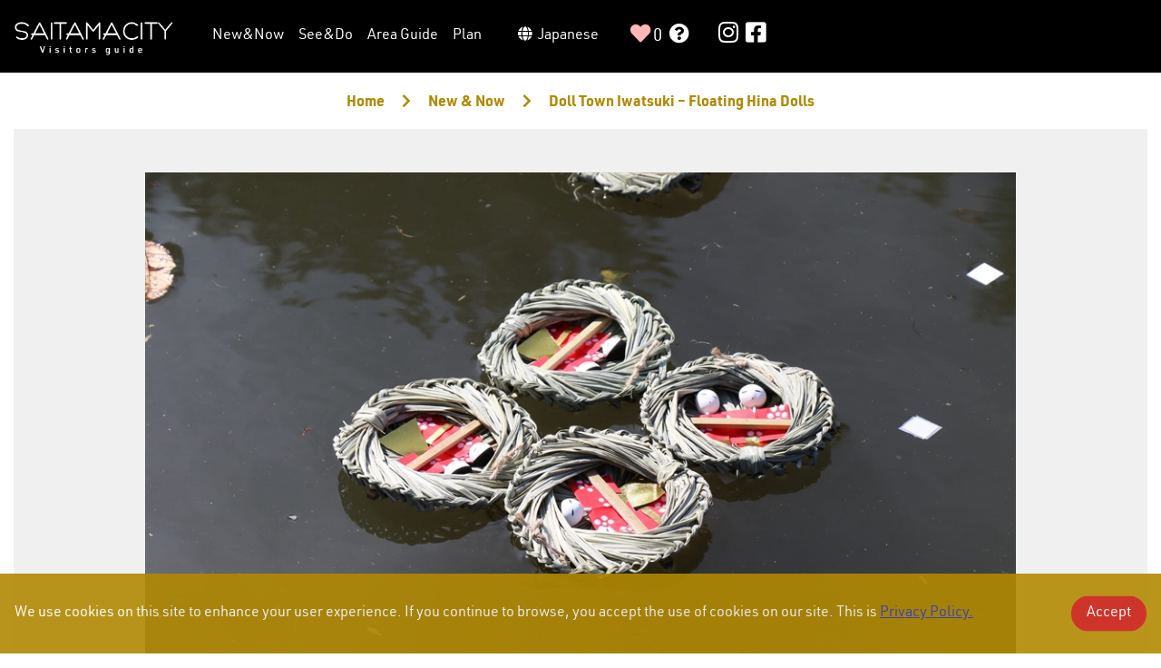

--- FILE ---
content_type: text/html; charset=UTF-8
request_url: https://www.stib.jp/saitamacity-visitorsguide/topics/nagashibina/
body_size: 35792
content:
<!DOCTYPE html>
<html lang="en">
<head>
  <meta charset="UTF-8">
  <meta http-equiv="X-UA-Compatible" content="IE=edge">
  <meta name="viewport" content="width=device-width, initial-scale=1">
  <meta name="format-detection" content="telephone=no">
  <title>Doll Town Iwatsuki &#8211; Floating Hina Dolls | New & Now | Saitama City near Tokyo</title>
  <meta content="Doll Town Iwatsuki &#8211; Floating Hina Dolls | New & Now | Saitama City near Tokyo" name="title">
  <meta name="description" content="The sandawara, a straw wreath and seasonal symbol of Iwatsuki, is released into a pond as a prayer for the well-being of children.">
  <meta name="keywords" content="Saitama City,near Tokyo,cherry blossoms,Saitama travel">
  <meta property="og:site_name" content="Saitama City near Tokyo-Visitors Guide">
  <meta property="og:title" content="Doll Town Iwatsuki &#8211; Floating Hina Dolls | New & Now | Saitama City near Tokyo">
  <meta property="og:description" content="The sandawara, a straw wreath and seasonal symbol of Iwatsuki, is released into a pond as a prayer for the well-being of children.">
  <meta property="og:type" content="article">
  <meta property="og:url" content="https://visitsaitamacity.jp//saitamacity-visitorsguide/topics/nagashibina/">
  <meta property="og:image" content="https://www.stib.jp/saitamacity-visitorsguide/wp-saitama/wp-content/uploads/2020/02/nagashibina_1.jpg">
  <meta name="twitter:card" content="summary">
  <meta name="twitter:site" content="https://visitsaitamacity.jp//saitamacity-visitorsguide/topics/nagashibina/">
  <meta name="twitter:image" content="https://www.stib.jp/saitamacity-visitorsguide/wp-saitama/wp-content/uploads/2020/02/nagashibina_1.jpg">
  <meta name='google-site-verification' content='t6hrAbmDo8pp4DDYtLDS5OlBJwIqKiWa7fRmtQz4a1k' />
  <link rel="icon" type="image/x-icon" href="https://www.stib.jp/saitamacity-visitorsguide/wp-saitama/wp-content/themes/saitama/public/assets/images/cmn/favicon.ico">
  <link rel="apple-touch-icon" sizes="57x57" href="https://www.stib.jp/saitamacity-visitorsguide/wp-saitama/wp-content/themes/saitama/public/assets/images/cmn/appletouch-57.png">
  <link rel="apple-touch-icon" sizes="60x60" href="https://www.stib.jp/saitamacity-visitorsguide/wp-saitama/wp-content/themes/saitama/public/assets/images/cmn/appletouch-60.png">
  <link rel="apple-touch-icon" sizes="72x72" href="https://www.stib.jp/saitamacity-visitorsguide/wp-saitama/wp-content/themes/saitama/public/assets/images/cmn/appletouch-72.png">
  <link rel="apple-touch-icon" sizes="76x76" href="https://www.stib.jp/saitamacity-visitorsguide/wp-saitama/wp-content/themes/saitama/public/assets/images/cmn/appletouch-76.png">
  <link rel="apple-touch-icon" sizes="114x114" href="https://www.stib.jp/saitamacity-visitorsguide/wp-saitama/wp-content/themes/saitama/public/assets/images/cmn/appletouch-114.png">
  <link rel="apple-touch-icon" sizes="120x120" href="https://www.stib.jp/saitamacity-visitorsguide/wp-saitama/wp-content/themes/saitama/public/assets/images/cmn/appletouch-120.png">
  <link rel="apple-touch-icon" sizes="144x144" href="https://www.stib.jp/saitamacity-visitorsguide/wp-saitama/wp-content/themes/saitama/public/assets/images/cmn/appletouch-144.png">
  <link rel="apple-touch-icon" sizes="152x152" href="https://www.stib.jp/saitamacity-visitorsguide/wp-saitama/wp-content/themes/saitama/public/assets/images/cmn/appletouch-152.png">
  <link rel="apple-touch-icon" sizes="180x180" href="https://www.stib.jp/saitamacity-visitorsguide/wp-saitama/wp-content/themes/saitama/public/assets/images/cmn/appletouch-180.png">
  <meta name='robots' content='max-image-preview:large' />
<link rel='dns-prefetch' href='//translate.google.com' />
<link rel='dns-prefetch' href='//s.w.org' />
		<script type="text/javascript">
			window._wpemojiSettings = {"baseUrl":"https:\/\/s.w.org\/images\/core\/emoji\/13.0.1\/72x72\/","ext":".png","svgUrl":"https:\/\/s.w.org\/images\/core\/emoji\/13.0.1\/svg\/","svgExt":".svg","source":{"concatemoji":"https:\/\/www.stib.jp\/saitamacity-visitorsguide\/wp-saitama\/wp-includes\/js\/wp-emoji-release.min.js?ver=5.7.14"}};
			!function(e,a,t){var n,r,o,i=a.createElement("canvas"),p=i.getContext&&i.getContext("2d");function s(e,t){var a=String.fromCharCode;p.clearRect(0,0,i.width,i.height),p.fillText(a.apply(this,e),0,0);e=i.toDataURL();return p.clearRect(0,0,i.width,i.height),p.fillText(a.apply(this,t),0,0),e===i.toDataURL()}function c(e){var t=a.createElement("script");t.src=e,t.defer=t.type="text/javascript",a.getElementsByTagName("head")[0].appendChild(t)}for(o=Array("flag","emoji"),t.supports={everything:!0,everythingExceptFlag:!0},r=0;r<o.length;r++)t.supports[o[r]]=function(e){if(!p||!p.fillText)return!1;switch(p.textBaseline="top",p.font="600 32px Arial",e){case"flag":return s([127987,65039,8205,9895,65039],[127987,65039,8203,9895,65039])?!1:!s([55356,56826,55356,56819],[55356,56826,8203,55356,56819])&&!s([55356,57332,56128,56423,56128,56418,56128,56421,56128,56430,56128,56423,56128,56447],[55356,57332,8203,56128,56423,8203,56128,56418,8203,56128,56421,8203,56128,56430,8203,56128,56423,8203,56128,56447]);case"emoji":return!s([55357,56424,8205,55356,57212],[55357,56424,8203,55356,57212])}return!1}(o[r]),t.supports.everything=t.supports.everything&&t.supports[o[r]],"flag"!==o[r]&&(t.supports.everythingExceptFlag=t.supports.everythingExceptFlag&&t.supports[o[r]]);t.supports.everythingExceptFlag=t.supports.everythingExceptFlag&&!t.supports.flag,t.DOMReady=!1,t.readyCallback=function(){t.DOMReady=!0},t.supports.everything||(n=function(){t.readyCallback()},a.addEventListener?(a.addEventListener("DOMContentLoaded",n,!1),e.addEventListener("load",n,!1)):(e.attachEvent("onload",n),a.attachEvent("onreadystatechange",function(){"complete"===a.readyState&&t.readyCallback()})),(n=t.source||{}).concatemoji?c(n.concatemoji):n.wpemoji&&n.twemoji&&(c(n.twemoji),c(n.wpemoji)))}(window,document,window._wpemojiSettings);
		</script>
		<style type="text/css">
img.wp-smiley,
img.emoji {
	display: inline !important;
	border: none !important;
	box-shadow: none !important;
	height: 1em !important;
	width: 1em !important;
	margin: 0 .07em !important;
	vertical-align: -0.1em !important;
	background: none !important;
	padding: 0 !important;
}
</style>
	<link rel='stylesheet' id='wp-block-library-css'  href='https://www.stib.jp/saitamacity-visitorsguide/wp-saitama/wp-includes/css/dist/block-library/style.min.css?ver=5.7.14' type='text/css' media='all' />
<link rel='stylesheet' id='google-language-translator-css'  href='https://www.stib.jp/saitamacity-visitorsguide/wp-saitama/wp-content/plugins/google-language-translator/css/style.css?ver=6.0.8' type='text/css' media='' />
<script type='text/javascript' src='https://www.stib.jp/saitamacity-visitorsguide/wp-saitama/wp-includes/js/jquery/jquery.min.js?ver=3.5.1' id='jquery-core-js'></script>
<script type='text/javascript' src='https://www.stib.jp/saitamacity-visitorsguide/wp-saitama/wp-includes/js/jquery/jquery-migrate.min.js?ver=3.3.2' id='jquery-migrate-js'></script>
<link rel="https://api.w.org/" href="https://www.stib.jp/saitamacity-visitorsguide/wp-json/" /><link rel="EditURI" type="application/rsd+xml" title="RSD" href="https://www.stib.jp/saitamacity-visitorsguide/wp-saitama/xmlrpc.php?rsd" />
<link rel="wlwmanifest" type="application/wlwmanifest+xml" href="https://www.stib.jp/saitamacity-visitorsguide/wp-saitama/wp-includes/wlwmanifest.xml" /> 
<meta name="generator" content="WordPress 5.7.14" />
<link rel="canonical" href="https://www.stib.jp/saitamacity-visitorsguide/topics/nagashibina/" />
<link rel='shortlink' href='https://www.stib.jp/saitamacity-visitorsguide/?p=702' />
<link rel="alternate" type="application/json+oembed" href="https://www.stib.jp/saitamacity-visitorsguide/wp-json/oembed/1.0/embed?url=https%3A%2F%2Fwww.stib.jp%2Fsaitamacity-visitorsguide%2Ftopics%2Fnagashibina%2F" />
<link rel="alternate" type="text/xml+oembed" href="https://www.stib.jp/saitamacity-visitorsguide/wp-json/oembed/1.0/embed?url=https%3A%2F%2Fwww.stib.jp%2Fsaitamacity-visitorsguide%2Ftopics%2Fnagashibina%2F&#038;format=xml" />
<style type="text/css">#google_language_translator { width:auto !important; }.goog-tooltip {display: none !important;}.goog-tooltip:hover {display: none !important;}.goog-text-highlight {background-color: transparent !important; border: none !important; box-shadow: none !important;}#google_language_translator select.goog-te-combo { color:#121212; }#flags { display:none; }.goog-te-banner-frame{visibility:hidden !important;}body { top:0px !important;}#glt-translate-trigger { left:20px; right:auto; }#glt-translate-trigger > span { color:#ffffff; }#glt-translate-trigger { background:#f89406; }.goog-te-gadget .goog-te-combo { width:100%; }</style>  <link rel="stylesheet" href="https://www.stib.jp/saitamacity-visitorsguide/wp-saitama/wp-content/themes/saitama/app/assets/stylesheets/bundle.css">
  
    <!-- Google Tag Manager -->
    <script>(function(w,d,s,l,i){w[l]=w[l]||[];w[l].push({'gtm.start':
            new Date().getTime(),event:'gtm.js'});var f=d.getElementsByTagName(s)[0],
        j=d.createElement(s),dl=l!='dataLayer'?'&l='+l:'';j.async=true;j.src=
        'https://www.googletagmanager.com/gtm.js?id='+i+dl;f.parentNode.insertBefore(j,f);
    })(window,document,'script','dataLayer','GTM-P2G69QV');</script>
    <!-- End Google Tag Manager -->
  
<!-- Google Tag Manager -->
<script>(function(w,d,s,l,i){w[l]=w[l]||[];w[l].push({'gtm.start':
new Date().getTime(),event:'gtm.js'});var f=d.getElementsByTagName(s)[0],
j=d.createElement(s),dl=l!='dataLayer'?'&l='+l:'';j.async=true;j.src=
'https://www.googletagmanager.com/gtm.js?id='+i+dl;f.parentNode.insertBefore(j,f);
})(window,document,'script','dataLayer','GTM-T2ZRW8Q');</script>
<!-- End Google Tag Manager -->
</head>
<body class="topics-template-default single single-topics postid-702 Page Page--tmp_nagashibina" data-lang="en">
  
    <!-- Google Tag Manager (noscript) -->
    <noscript><iframe src='https://www.googletagmanager.com/ns.html?id=GTM-P2G69QV'
      height='0' width='0' style='display:none;visibility:hidden'></iframe></noscript>
    <!-- End Google Tag Manager (noscript) -->
  
<!-- Google Tag Manager (noscript) -->
<noscript><iframe src="https://www.googletagmanager.com/ns.html?id=GTM-T2ZRW8Q"
height="0" width="0" style="display:none;visibility:hidden"></iframe></noscript>
<!-- End Google Tag Manager (noscript) -->
<div class="modal howto-modal fade" id="howToModal" tabindex="-1" role="dialog" aria-labelledby="howToModalLabel" aria-hidden="true">
  <div class="modal-dialog modal-lg howto-modal__dialog" role="document">
    <div class="modal-content howto-modal__content">
      <div class="modal-header howto-modal__header">
        <h3 class="modal-title howto-modal__ttl">How to make your own plan</h3>
        <button type="button" class="howto-modal__close-icon close" data-dismiss="modal" aria-label="Close">
          <span aria-hidden="true">&times;</span>
        </button>
      </div>
      <div class="modal-body howto-modal__body p-3 p-md-4">
        <div class="howto-modal-main-sec">
          <div class="howto-modal-pager">
            <i class="howto-modal-pager__icon howto-modal-pager__icon--type_left disabled fas fa-chevron-left" data-type="prev"></i>
            <i class="howto-modal-pager__icon howto-modal-pager__icon--type_right fas fa-chevron-right" data-type="next"></i>
          </div>
          <div class="howto-cnt howto-cnt--type_1">
            <div class="howto-cnt__ttl-wrapper">
              <div class="howto-cnt__ttl-num">Step 1</div>
              <h3 class="howto-cnt__ttl">Search for places you want to visit</h3>
            </div>
            <div class="howto-cnt__imgs mb-3">
              <div class="container-fluid container-fluid--gutter_small-gutter">
                <div class="row">
                  <div class="col-12 col-md-6">
                    <img src="https://www.stib.jp/saitamacity-visitorsguide/wp-saitama/wp-content/themes/saitama/app/assets/images/cmn/mordal-1.jpg" class="howto-cnt__img px-4 px-md-0 py-2">
                  </div>
                  <div class="col-12 col-md-6">
                    <img src="https://www.stib.jp/saitamacity-visitorsguide/wp-saitama/wp-content/themes/saitama/app/assets/images/cmn/mordal-2.jpg" class="howto-cnt__img px-4 px-md-0 py-2">
                  </div>
                </div>
              </div>
            </div>
            <div class="howto-cnt__detail">
              <ol class="howto-cnt__detail-items">
                <li class="howto-cnt__detail-item">Add the spots that you are interested in into ”My Plan” (your favorites)</li>
                <li class="howto-cnt__detail-item">This can generate a route automatically by looking at the contents of ”My Plan”.</li>
              </ol>
            </div>
          </div>
          <div class="howto-cnt howto-cnt--type-2 d-none">
            <div class="howto-cnt__ttl-wrapper">
              <div class="howto-cnt__ttl-num">Step 2</div>
              <h3 class="howto-cnt__ttl">Make a Day Plan!</h3>
            </div>
            <div class="howto-cnt__imgs mb-3">
              <div class="container-fluid container-fluid--gutter_small-gutter">
                <div class="row">
                  <div class="col-12 col-md-6">
                    <img src="https://www.stib.jp/saitamacity-visitorsguide/wp-saitama/wp-content/themes/saitama/app/assets/images/cmn/mordal-3.jpg" class="howto-cnt__img px-4 px-md-0 py-2">
                  </div>
                  <div class="col-12 col-md-6">
                    <img src="https://www.stib.jp/saitamacity-visitorsguide/wp-saitama/wp-content/themes/saitama/app/assets/images/cmn/mordal-4.jpg" class="howto-cnt__img px-4 px-md-0 py-2">
                  </div>
                </div>
              </div>
            </div>
            <div class="howto-cnt__detail">
              <ol class="howto-cnt__detail-items">
                <li class="howto-cnt__detail-item">Using [My Favorite Spots] on the left, you can put places you want to go into your plans on the right. (When the [+] button is pressed, it is added to the plan).</li>
                <li class="howto-cnt__detail-item">Sort in the most convenient order automatically</li>
                <li class="howto-cnt__detail-item">Check the travel route and time by pressing the ”Direction” button (travel route by train, car or on foot will be shown).</li>
                <li class="howto-cnt__detail-item">Create route with the ”Create an itinerary” button.</li>
              </ol>
            </div>
          </div>
          <div class="howto-cnt howto-cnt--type-3 d-none">
            <div class="howto-cnt__ttl-wrapper">
              <div class="howto-cnt__ttl-num">Step 3</div>
              <h3 class="howto-cnt__ttl">Transfer the Plan to your smartphone and head out!</h3>
            </div>
            <div class="howto-cnt__imgs text-center mb-3">
              <img src="https://www.stib.jp/saitamacity-visitorsguide/wp-saitama/wp-content/themes/saitama/app/assets/images/cmn/mordal-5.jpg" class="howto-cnt__img mx-auto w-90 w-md-75 mb-3">
            </div>
            <div class="howto-cnt__detail">
              <ol class="howto-cnt__detail-items">
                <li class="howto-cnt__detail-item">Show the duration of the route.</li>
                <li class="howto-cnt__detail-item">Display the entire route (by foot or by car).</li>
                <li class="howto-cnt__detail-item">Share the url and your chosen destination will appear on the map of your own smartphone.</li>
              </ol>
              <p class="howto-cnt__txt">・As this plan is information that was output to be shared, it will not be deleted even if the original plan is deleted.</p>
            </div>
          </div>
          <div class="howto-cnt howto-cnt--type-4 d-none">
            <div class="howto-cnt__imgs mb-3">
              <div class="container-fluid container-fluid--gutter_small-gutter">
                <div class="row">
                  <div class="col-12 col-md-6">
                    <img src="https://www.stib.jp/saitamacity-visitorsguide/wp-saitama/wp-content/themes/saitama/app/assets/images/cmn/mordal-6.jpg" class="howto-cnt__img px-4 px-md-0 py-2">
                  </div>
                  <div class="col-12 col-md-6">
                    <img src="https://www.stib.jp/saitamacity-visitorsguide/wp-saitama/wp-content/themes/saitama/app/assets/images/cmn/mordal-7.jpg" class="howto-cnt__img px-4 px-md-0 py-2">
                  </div>
                </div>
              </div>
            </div>
            <div class="howto-cnt__detail">
              <ol class="howto-cnt__detail-items">
                <li class="howto-cnt__detail-item">The plans you create will be saved under [My Plans]. Press [Create New Plan] to create a new plan.</li>
                <li class="howto-cnt__detail-item">The plan name can be changed using the [Edit] button.</li>
                <li class="howto-cnt__detail-item">If you press the [Pin] button, you are able expand the spots.</li>
                <li class="howto-cnt__detail-item">Add the spots that you are interested in into ”My Plan”</li>
              </ol>
            </div>
          </div>
        </div>
      </div>
    </div>
  </div>
</div>
<div class="add-spot-dialog d-none">
  <div class="add-spot-dialog__dialog-wrap">
    <div class="add-spot-dialog__dialog-inner">
      <div class="add-spot-dialog__ttl">
        <a class="add-spot-dialog__ttl-close-link js-add-spot-dialog-close" href>CLOSE</a>
      </div>
      <div class="add-spot-dialog__cnt">
        <p class="add-spot-dialog__description">This tourist attraction has been added into "Japan Trip Planner"</p>
        <ul class="add-spot-dialog__btns">
          <li class="add-spot-dialog__btn">
            <a class="add-spot-dialog__btn-link btn_ok js-add-spot-dialog-close" href>OK</a>
          </li>
          <li class="add-spot-dialog__btn">
            <a class="add-spot-dialog__btn-link btn_go" href="/saitamacity-visitorsguide/myplan/">GO TO MY PLAN PAGE</a>
          </li>
        </ul>
      </div>
    </div>
  </div>
</div><header class="site-header">
  <div class="site-header-logo">
    <a class="site-header-logo__link" href="/saitamacity-visitorsguide/">
      <img src="https://www.stib.jp/saitamacity-visitorsguide/wp-saitama/wp-content/themes/saitama/app/assets/images/cmn/header-logo.png" class="site-header-logo__img">
    </a>
  </div>
  <nav class="site-header-nav d-none d-lg-block">
    <ul class="site-header-nav-lists">
      <li class="site-header-nav-list"><a href="/saitamacity-visitorsguide/topics/" class="site-header-nav-list__link">New&amp;Now</a>
      <ul class="site-header-nav-list__sublists">
        <li class="site-header-nav-list__sublist"><a href="/saitamacity-visitorsguide/topics/" class="site-header-nav-list__sublist-link">New&amp;Now</a></li>
        <li class="site-header-nav-list__sublist"><a href="/saitamacity-visitorsguide/eventcalendar/" class="site-header-nav-list__sublist-link">Event calendar</a></li>
      </ul>
      </li>
      <li class="site-header-nav-list"><a href="/saitamacity-visitorsguide/spots/" class="site-header-nav-list__link">See&amp;Do</a></li>
      <li class="site-header-nav-list"><a href="/saitamacity-visitorsguide/areaguide/" class="site-header-nav-list__link">Area Guide</a></li>
      <li class="site-header-nav-list"><a href="/saitamacity-visitorsguide/plan/" class="site-header-nav-list__link">Plan</a></li>
      <li class="site-header-nav-list d-lg-none">
        <div class="site-header-nav-list__bottom">
          <div class="site-header-nav-list__bottom-sns">
            <a href="https://www.instagram.com/saitama_visitorsguide/" target="_blank" class="site-header-nav-list__bottom-sns-link mr-sm-2">
              <i class="site-header-nav-list__bottom-sns-link-icon fab fa-instagram"></i>
            </a>
            <a href="https://www.facebook.com/SaitamaTIB/" target="_blank" class="site-header-nav-list__bottom-sns-link">
              <i class="site-header-nav-list__bottom-sns-link-icon fab fa-facebook-square"></i>
            </a>
          </div>
          <div class="site-header-nav-list__bottom-gcse">
            <script async src="https://cse.google.com/cse.js?cx=014080466812612587974:qeya16iv7gk"></script>
            <div class="gcse-search" id="site-header-search-gcse"></div>
          </div>
        </div>
      </li>
      <li class="site-header-nav-list ml-lg-3 bg-black">
        <div class="site-header-nav-list__lunguage">
                      <div id="google_language_translator" class="default-language-en"></div>                  </div>
      </li>
    </ul>
  </nav>
  <div class="site-header-language">
    <div class="site-header-language-status">
      <a href="https://visitsaitamacity.jp/" target="_blank" class="site-header-language-status__link">
        <i class="site-header-language-status__link-icon-globe fas fa-globe"></i>
        <p class="site-header-language-status__link-txt">Japanese</p>
      </a>
    </div>
  </div>
  <div class="site-header-plan">
    <div class="site-header-plan-fav">
      <a href="/saitamacity-visitorsguide/myplan/" class="site-header-plan-fav__link">
        <i class="site-header-plan-fav__link-icon fas fa-heart"></i>
        <p class="site-header-plan-fav__link-num"><span data-jc-controller="favorite-spot-count">0</span></p>
      </a>
    </div>
    <div class="site-header-plan-how">
      <a href="" class="site-header-plan-how__link" data-toggle="modal" data-target="#howToModal">
        <i class="site-header-plan-how__link-icon fas fa-question-circle"></i>
      </a>
    </div>
  </div>
  <div class="site-header-sns">
    <div class="site-header-sns-ig">
      <a href="https://www.instagram.com/saitama_visitorsguide/" target="_blank" class="site-header-sns-ig__link">
        <i class="site-header-sns-ig__link-icon fab fa-instagram"></i>
      </a>
    </div>
    <div class="site-header-sns-fb">
      <a href="https://www.facebook.com/SaitamaTIB/" target="_blank" class="site-header-sns-fb__link">
        <i class="site-header-sns-fb__link-icon fab fa-facebook-square"></i>
      </a>
    </div>
  </div>
  <div class="site-header-toggler">
    <i class="site-header-toggler__icon fas fa-bars"></i>
  </div>
</header>
<main class="site-main mt-6">
<article class="" id="topics-post-702">

<section class="Sec-breadcrumb">
  <ul class="site-breadcrumb">
    <li class="site-breadcrumb-item">
      <a class="site-breadcrumb-item__link" href="/saitamacity-visitorsguide/">Home</a>
      <i class="site-breadcrumb-item__icon fas fa-chevron-right"></i>
    </li>
    <li class="site-breadcrumb-item">
      <a class="site-breadcrumb-item__link" href="/saitamacity-visitorsguide/topics/">New & Now</a>
      <i class="site-breadcrumb-item__icon fas fa-chevron-right"></i>
    </li>
    <li class="site-breadcrumb-item">
      <p class="site-breadcrumb-item__current">Doll Town Iwatsuki &#8211; Floating Hina Dolls</p>
    </li>
  </ul>
</section>

<section class="Sec-topics-show-mv">
  <div class="container-fluid">
    <div class="row">
      <div class="col-12">
                <div class="topics-show-mv-slide-show">
          <div class="swiper-container">
            <div class="swiper-wrapper">
                            <div class="swiper-slide">
                <div class="topics-show-mv-imgs">
                  <img src="https://www.stib.jp/saitamacity-visitorsguide/wp-saitama/wp-content/uploads/2020/02/nagashibina_1.jpg" class="topics-show-mv-imgs__img enable-ofi-polyfill ofi-contain-center">
                </div>
              </div>
                            <div class="swiper-slide">
                <div class="topics-show-mv-imgs">
                  <img src="https://www.stib.jp/saitamacity-visitorsguide/wp-saitama/wp-content/uploads/2020/02/nagashibina_2.jpg" class="topics-show-mv-imgs__img enable-ofi-polyfill ofi-contain-center">
                </div>
              </div>
                            <div class="swiper-slide">
                <div class="topics-show-mv-imgs">
                  <img src="https://www.stib.jp/saitamacity-visitorsguide/wp-saitama/wp-content/uploads/2020/02/nagashibina_3.jpg" class="topics-show-mv-imgs__img enable-ofi-polyfill ofi-contain-center">
                </div>
              </div>
                            <div class="swiper-slide">
                <div class="topics-show-mv-imgs">
                  <img src="https://www.stib.jp/saitamacity-visitorsguide/wp-saitama/wp-content/uploads/2020/02/nagashibina_4.jpg" class="topics-show-mv-imgs__img enable-ofi-polyfill ofi-contain-center">
                </div>
              </div>
                            <div class="swiper-slide">
                <div class="topics-show-mv-imgs">
                  <img src="https://www.stib.jp/saitamacity-visitorsguide/wp-saitama/wp-content/uploads/2020/02/nagashibina_5.jpg" class="topics-show-mv-imgs__img enable-ofi-polyfill ofi-contain-center">
                </div>
              </div>
                            <div class="swiper-slide">
                <div class="topics-show-mv-imgs">
                  <img src="https://www.stib.jp/saitamacity-visitorsguide/wp-saitama/wp-content/uploads/2020/02/nagashibina_6.jpg" class="topics-show-mv-imgs__img enable-ofi-polyfill ofi-contain-center">
                </div>
              </div>
                            <div class="swiper-slide">
                <div class="topics-show-mv-imgs">
                  <img src="https://www.stib.jp/saitamacity-visitorsguide/wp-saitama/wp-content/uploads/2020/02/nagashibina_7.jpg" class="topics-show-mv-imgs__img enable-ofi-polyfill ofi-contain-center">
                </div>
              </div>
                          </div>
            <div class="swiper-pagination"></div>
          </div>
        </div>
              </div>
    </div>
  </div>
</section>

<section class="Sec-topics-show-headline mt-4">
  <div class="container">
    <div class="row">
      <div class="topics-show-headline-sns col-12">
        <a class="topics-show-headline-sns__item bg-twitter" href="https://twitter.com/share?url=https://www.stib.jp/saitamacity-visitorsguide/topics/nagashibina/&text=Saitama City near Tokyo - Doll Town Iwatsuki &#8211; Floating Hina Dolls" rel="nofollow" target="_blank">
          <i class="topics-show-headline-sns__item-icon fab fa-twitter"></i>
          <p class="topics-show-headline-sns__item-txt">Tweet</p>
        </a>
        <a class="topics-show-headline-sns__item bg-facebook" href="https://www.facebook.com/sharer/sharer.php?u=https://www.stib.jp/saitamacity-visitorsguide/topics/nagashibina/" rel="nofollow" target="_blank">
          <i class="topics-show-headline-sns__item-icon fab fa-facebook"></i>
          <p class="topics-show-headline-sns__item-txt">Share</p>
        </a>
      </div>
      <div class="topics-show-headline-categories col-12">
        <div class="topics-show-headline-categories__category">
          <p class="topics-show-headline-categories__category-txt">
            Event          </p>
        </div>
                <div class="topics-show-headline-categories__category">
          <p class="topics-show-headline-categories__category-txt">
            Iwatsuki          </p>
        </div>
                        <div class="topics-show-headline-categories__category">
          <p class="topics-show-headline-categories__category-txt bg-spring">
            Spring          </p>
        </div>
              </div>
      <div class="topics-show-headline-ttls col-12">
        <h1 class="topics-show-headline-ttls__ttl">Doll Town Iwatsuki &#8211; Floating Hina Dolls</h1>
      </div>
      <div class="topics-show-headline-leads col-12">
        <div class="topics-show-headline-leads__lead"><p>The <em>sandawara</em>, a straw wreath and seasonal symbol of Iwatsuki, is released into a pond as a prayer for the well-being of children.</p>
</div>
      </div>

            <div class="col-12 my-3">
        <div><p>Place: <a href="https://www.stib.jp/saitamacity-visitorsguide/spots/joshipark/">Iwatsuki Joshi Park</a></p>
<hr />
<p>For more information, please visit <a href="https://visitsaitamacity-jp.translate.goog/events/8?from=index&amp;_x_tr_sl=auto&amp;_x_tr_tl=en&amp;_x_tr_hl=ja">the VISIT SAITAMA CITY website</a>.</p>
</div>
      </div>
      
      
            <div
        class="topics-show-headline-btns col-12"
        data-jc-controller="favorite-spot"
        data-jc-favorite-spot-id="1002"
        data-jc-favorite-spot-hide-class="d-none"
      >
        <button
          class="topics-show-headline-btns__btn btn btn--type_5 add-btn-tracking-trigger js-add-spot-dialog-open"
          data-spot-name="Doll Town Iwatsuki &#8211; Floating Hina Dolls"
          data-jc-target="favorite-spot.addButton"
          data-jc-action="favorite-spot#add"
        >
          <p class="topics-show-headline-btns__btn-txt btn--type_5__txt add-btn-tracking-trigger"
             data-spot-name="Doll Town Iwatsuki &#8211; Floating Hina Dolls">ADD TO MY PLAN</p>
        </button>
        <button
          class="topics-show-headline-btns__btn btn btn--type_1 d-none is-active"
          data-jc-target="favorite-spot.deleteButton"
          data-jc-action="favorite-spot#delete"
        >
          <p class="topics-show-headline-btns__btn-txt btn--type_1__txt text-uppercase">
            <i class="btn__icon fas fa-heart px-2"></i>Completed
          </p>
        </button>
      </div>
          </div>
  </div>
</section>

<section class="Sec-topics-show-detail my-6">
  <div class="container">
    <div class="row mx-0">
      <div class="topics-show-detail-ttls col-12">
        <h2 class="topics-show-detail-ttls__ttl heading heading--type_1">Event Detail</h2>
      </div>
      <div class="topics-show-detail-items col-12">
        <div class="row">
                    <div class="topics-show-detail-item col-12">
            <div class="row">
              <div class="topics-show-detail-item__ttls col-3">
                <h3 class="topics-show-detail-item__ttls-ttl">Date</h3>
              </div>
              <div class="topics-show-detail-item__leads col-9">
                <p class="topics-show-detail-item__leads-lead">
                  March 1, 2026<br />
10 AM - 2 PM                </p>
              </div>
            </div>
          </div>
                              <div class="topics-show-detail-item col-12">
            <div class="row">
              <div class="topics-show-detail-item__ttls col-3">
                <h3 class="topics-show-detail-item__ttls-ttl">Location</h3>
              </div>
              <div class="topics-show-detail-item__leads col-9">
                <p class="topics-show-detail-item__leads-lead">
                  Shobu Pond in Iwatsuki Joshi Park                </p>
              </div>
            </div>
          </div>
                                      </div>
      </div>
    </div>
  </div>
</section>

<section class="Sec-topics-show-map my-6">
  <div class="container-fluid">
    <div class="row">
            <div class="topics-show-map-ttls col-12">
        <h2 class="topics-show-map-ttls__ttl heading heading--type_1">Google Map</h2>
      </div>
      <div class="topics-show-map-item col-12">
        <iframe frameborder="0" style="border:0; width: 100%; height: 40vw" src="https://www.google.com/maps/embed/v1/place?key=AIzaSyCNH3sr3skn06o9frnUd-7hEN_vqyQSC_c&language=en&zoom=16&q=35.951317,139.711712"
          allowfullscreen>
        </iframe>
      </div>
            <div class="topics-show-map-btns col-12">
        <a class="topics-show-map-btns__btn btn btn--type_2" href="/saitamacity-visitorsguide/topics/">
          <p class="topics-show-map-btns__btn-txt btn--type_2__txt">BACK</p>
        </a>
      </div>
    </div>
  </div>
</section>

</article><!--/#topics-post-702 -->
</main>
<footer class="site-footer">
  <div class="container">
    <div class="row">
      <div class="site-footer-logo col-12">
      <img src="https://www.stib.jp/saitamacity-visitorsguide/wp-saitama/wp-content/themes/saitama/app/assets/images/cmn/saitamacity-logo.png" class="site-footer-logo__img">
      </div>
      <div class="site-footer-menu col-12">
        <a href="/saitamacity-visitorsguide/about/" class="site-footer-menu__link">About this site</a>
        <a href="mailto:ask@stib.jp" class="site-footer-menu__link">Contact Us</a>
      </div>
      <div class="site-footer-copyright col-12">
        <small class="site-footer-copyright__txt">Copyright © 2020 Saitama Tourism and International Relations Bureau. All Rights Reserved.</small>
      </div>
    </div>
  </div>
</footer>
<div class="site-bottom-info-bar d-none">
  <p class="site-bottom-info-bar__lead">
    We use cookies on this site to enhance your user experience. If you continue to browse, you accept the use of cookies on our site. This is <a href="/saitamacity-visitorsguide/about/">Privacy Policy.</a></p>
  <a class="site-bottom-info-bar__btn btn btn--type_cmn js-cookie-policy-accept" href="">Accept</a>
</div>
<script src="https://www.stib.jp/saitamacity-visitorsguide/wp-saitama/wp-content/themes/saitama/app/assets/javascripts/bundle.js"></script>
<script src="https://unpkg.com/@machi-pla/japan_concierge@0.1/dist/japan-concierge.base.js" crossorigin="anonymous"></script>
<script>
window.JC.start({ key: 'vyXtjCE2rGV7rKktYNVDYgtt', url: 'https://api.japan-concierge.jp' });
</script>
<div id="flags" style="display:none" class="size18"><ul id="sortable" class="ui-sortable"><li id="Chinese (Simplified)"><a href="#" title="Chinese (Simplified)" class="nturl notranslate zh-CN flag Chinese (Simplified)"></a></li><li id="Chinese (Traditional)"><a href="#" title="Chinese (Traditional)" class="nturl notranslate zh-TW flag Chinese (Traditional)"></a></li><li id="English"><a href="#" title="English" class="nturl notranslate en flag united-states"></a></li><li id="Filipino"><a href="#" title="Filipino" class="nturl notranslate tl flag Filipino"></a></li><li id="French"><a href="#" title="French" class="nturl notranslate fr flag French"></a></li><li id="German"><a href="#" title="German" class="nturl notranslate de flag German"></a></li><li id="Italian"><a href="#" title="Italian" class="nturl notranslate it flag Italian"></a></li><li id="Korean"><a href="#" title="Korean" class="nturl notranslate ko flag Korean"></a></li><li id="Malay"><a href="#" title="Malay" class="nturl notranslate ms flag Malay"></a></li><li id="Portuguese"><a href="#" title="Portuguese" class="nturl notranslate pt flag Portuguese"></a></li><li id="Spanish"><a href="#" title="Spanish" class="nturl notranslate es flag Spanish"></a></li><li id="Thai"><a href="#" title="Thai" class="nturl notranslate th flag Thai"></a></li><li id="Vietnamese"><a href="#" title="Vietnamese" class="nturl notranslate vi flag Vietnamese"></a></li></ul></div><div id='glt-footer'></div><script>function GoogleLanguageTranslatorInit() { new google.translate.TranslateElement({pageLanguage: 'en', includedLanguages:'zh-CN,zh-TW,en,tl,fr,de,it,ko,ms,pt,es,th,vi', autoDisplay: false}, 'google_language_translator');}</script><script type='text/javascript' src='https://www.stib.jp/saitamacity-visitorsguide/wp-saitama/wp-content/plugins/google-language-translator/js/scripts.js?ver=6.0.8' id='scripts-js'></script>
<script type='text/javascript' src='//translate.google.com/translate_a/element.js?cb=GoogleLanguageTranslatorInit' id='scripts-google-js'></script>
<script type='text/javascript' src='https://www.stib.jp/saitamacity-visitorsguide/wp-saitama/wp-includes/js/wp-embed.min.js?ver=5.7.14' id='wp-embed-js'></script>
</body>
</html>
